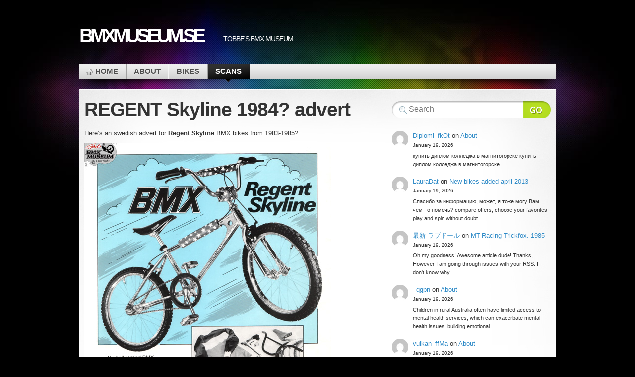

--- FILE ---
content_type: text/html; charset=UTF-8
request_url: http://www.bmxmuseum.se/?page_id=1100
body_size: 10209
content:

<!DOCTYPE html>
<html lang="en-US">

<head profile="http://gmpg.org/xfn/11">
<meta http-equiv="Content-Type" content="text/html; charset=UTF-8" />

<title>BMXmuseum.se  | REGENT Skyline 1984? advert</title>

<link rel="stylesheet" type="text/css" media="all" href="http://www.bmxmuseum.se/os/wp-content/themes/mystique/style.css" />
<link rel="pingback" href="http://www.bmxmuseum.se/os/xmlrpc.php" />
<link rel="pingback" href="http://www.bmxmuseum.se/os/xmlrpc.php" />


<meta name='robots' content='max-image-preview:large' />
<link rel="alternate" type="application/rss+xml" title="BMXmuseum.se &raquo; Feed" href="https://www.bmxmuseum.se/?feed=rss2" />
<link rel="alternate" type="application/rss+xml" title="BMXmuseum.se &raquo; Comments Feed" href="https://www.bmxmuseum.se/?feed=comments-rss2" />
<link rel="alternate" type="application/rss+xml" title="BMXmuseum.se &raquo; REGENT Skyline 1984? advert Comments Feed" href="https://www.bmxmuseum.se/?feed=rss2&#038;page_id=1100" />
<link rel="alternate" title="oEmbed (JSON)" type="application/json+oembed" href="https://www.bmxmuseum.se/index.php?rest_route=%2Foembed%2F1.0%2Fembed&#038;url=https%3A%2F%2Fwww.bmxmuseum.se%2F%3Fpage_id%3D1100" />
<link rel="alternate" title="oEmbed (XML)" type="text/xml+oembed" href="https://www.bmxmuseum.se/index.php?rest_route=%2Foembed%2F1.0%2Fembed&#038;url=https%3A%2F%2Fwww.bmxmuseum.se%2F%3Fpage_id%3D1100&#038;format=xml" />
<style id='wp-img-auto-sizes-contain-inline-css' type='text/css'>
img:is([sizes=auto i],[sizes^="auto," i]){contain-intrinsic-size:3000px 1500px}
/*# sourceURL=wp-img-auto-sizes-contain-inline-css */
</style>
<style id='wp-emoji-styles-inline-css' type='text/css'>

	img.wp-smiley, img.emoji {
		display: inline !important;
		border: none !important;
		box-shadow: none !important;
		height: 1em !important;
		width: 1em !important;
		margin: 0 0.07em !important;
		vertical-align: -0.1em !important;
		background: none !important;
		padding: 0 !important;
	}
/*# sourceURL=wp-emoji-styles-inline-css */
</style>
<style id='wp-block-library-inline-css' type='text/css'>
:root{--wp-block-synced-color:#7a00df;--wp-block-synced-color--rgb:122,0,223;--wp-bound-block-color:var(--wp-block-synced-color);--wp-editor-canvas-background:#ddd;--wp-admin-theme-color:#007cba;--wp-admin-theme-color--rgb:0,124,186;--wp-admin-theme-color-darker-10:#006ba1;--wp-admin-theme-color-darker-10--rgb:0,107,160.5;--wp-admin-theme-color-darker-20:#005a87;--wp-admin-theme-color-darker-20--rgb:0,90,135;--wp-admin-border-width-focus:2px}@media (min-resolution:192dpi){:root{--wp-admin-border-width-focus:1.5px}}.wp-element-button{cursor:pointer}:root .has-very-light-gray-background-color{background-color:#eee}:root .has-very-dark-gray-background-color{background-color:#313131}:root .has-very-light-gray-color{color:#eee}:root .has-very-dark-gray-color{color:#313131}:root .has-vivid-green-cyan-to-vivid-cyan-blue-gradient-background{background:linear-gradient(135deg,#00d084,#0693e3)}:root .has-purple-crush-gradient-background{background:linear-gradient(135deg,#34e2e4,#4721fb 50%,#ab1dfe)}:root .has-hazy-dawn-gradient-background{background:linear-gradient(135deg,#faaca8,#dad0ec)}:root .has-subdued-olive-gradient-background{background:linear-gradient(135deg,#fafae1,#67a671)}:root .has-atomic-cream-gradient-background{background:linear-gradient(135deg,#fdd79a,#004a59)}:root .has-nightshade-gradient-background{background:linear-gradient(135deg,#330968,#31cdcf)}:root .has-midnight-gradient-background{background:linear-gradient(135deg,#020381,#2874fc)}:root{--wp--preset--font-size--normal:16px;--wp--preset--font-size--huge:42px}.has-regular-font-size{font-size:1em}.has-larger-font-size{font-size:2.625em}.has-normal-font-size{font-size:var(--wp--preset--font-size--normal)}.has-huge-font-size{font-size:var(--wp--preset--font-size--huge)}.has-text-align-center{text-align:center}.has-text-align-left{text-align:left}.has-text-align-right{text-align:right}.has-fit-text{white-space:nowrap!important}#end-resizable-editor-section{display:none}.aligncenter{clear:both}.items-justified-left{justify-content:flex-start}.items-justified-center{justify-content:center}.items-justified-right{justify-content:flex-end}.items-justified-space-between{justify-content:space-between}.screen-reader-text{border:0;clip-path:inset(50%);height:1px;margin:-1px;overflow:hidden;padding:0;position:absolute;width:1px;word-wrap:normal!important}.screen-reader-text:focus{background-color:#ddd;clip-path:none;color:#444;display:block;font-size:1em;height:auto;left:5px;line-height:normal;padding:15px 23px 14px;text-decoration:none;top:5px;width:auto;z-index:100000}html :where(.has-border-color){border-style:solid}html :where([style*=border-top-color]){border-top-style:solid}html :where([style*=border-right-color]){border-right-style:solid}html :where([style*=border-bottom-color]){border-bottom-style:solid}html :where([style*=border-left-color]){border-left-style:solid}html :where([style*=border-width]){border-style:solid}html :where([style*=border-top-width]){border-top-style:solid}html :where([style*=border-right-width]){border-right-style:solid}html :where([style*=border-bottom-width]){border-bottom-style:solid}html :where([style*=border-left-width]){border-left-style:solid}html :where(img[class*=wp-image-]){height:auto;max-width:100%}:where(figure){margin:0 0 1em}html :where(.is-position-sticky){--wp-admin--admin-bar--position-offset:var(--wp-admin--admin-bar--height,0px)}@media screen and (max-width:600px){html :where(.is-position-sticky){--wp-admin--admin-bar--position-offset:0px}}

/*# sourceURL=wp-block-library-inline-css */
</style><style id='wp-block-latest-comments-inline-css' type='text/css'>
ol.wp-block-latest-comments{box-sizing:border-box;margin-left:0}:where(.wp-block-latest-comments:not([style*=line-height] .wp-block-latest-comments__comment)){line-height:1.1}:where(.wp-block-latest-comments:not([style*=line-height] .wp-block-latest-comments__comment-excerpt p)){line-height:1.8}.has-dates :where(.wp-block-latest-comments:not([style*=line-height])),.has-excerpts :where(.wp-block-latest-comments:not([style*=line-height])){line-height:1.5}.wp-block-latest-comments .wp-block-latest-comments{padding-left:0}.wp-block-latest-comments__comment{list-style:none;margin-bottom:1em}.has-avatars .wp-block-latest-comments__comment{list-style:none;min-height:2.25em}.has-avatars .wp-block-latest-comments__comment .wp-block-latest-comments__comment-excerpt,.has-avatars .wp-block-latest-comments__comment .wp-block-latest-comments__comment-meta{margin-left:3.25em}.wp-block-latest-comments__comment-excerpt p{font-size:.875em;margin:.36em 0 1.4em}.wp-block-latest-comments__comment-date{display:block;font-size:.75em}.wp-block-latest-comments .avatar,.wp-block-latest-comments__comment-avatar{border-radius:1.5em;display:block;float:left;height:2.5em;margin-right:.75em;width:2.5em}.wp-block-latest-comments[class*=-font-size] a,.wp-block-latest-comments[style*=font-size] a{font-size:inherit}
/*# sourceURL=http://www.bmxmuseum.se/os/wp-includes/blocks/latest-comments/style.min.css */
</style>
<style id='wp-block-loginout-inline-css' type='text/css'>
.wp-block-loginout{box-sizing:border-box}
/*# sourceURL=http://www.bmxmuseum.se/os/wp-includes/blocks/loginout/style.min.css */
</style>
<style id='global-styles-inline-css' type='text/css'>
:root{--wp--preset--aspect-ratio--square: 1;--wp--preset--aspect-ratio--4-3: 4/3;--wp--preset--aspect-ratio--3-4: 3/4;--wp--preset--aspect-ratio--3-2: 3/2;--wp--preset--aspect-ratio--2-3: 2/3;--wp--preset--aspect-ratio--16-9: 16/9;--wp--preset--aspect-ratio--9-16: 9/16;--wp--preset--color--black: #000000;--wp--preset--color--cyan-bluish-gray: #abb8c3;--wp--preset--color--white: #ffffff;--wp--preset--color--pale-pink: #f78da7;--wp--preset--color--vivid-red: #cf2e2e;--wp--preset--color--luminous-vivid-orange: #ff6900;--wp--preset--color--luminous-vivid-amber: #fcb900;--wp--preset--color--light-green-cyan: #7bdcb5;--wp--preset--color--vivid-green-cyan: #00d084;--wp--preset--color--pale-cyan-blue: #8ed1fc;--wp--preset--color--vivid-cyan-blue: #0693e3;--wp--preset--color--vivid-purple: #9b51e0;--wp--preset--gradient--vivid-cyan-blue-to-vivid-purple: linear-gradient(135deg,rgb(6,147,227) 0%,rgb(155,81,224) 100%);--wp--preset--gradient--light-green-cyan-to-vivid-green-cyan: linear-gradient(135deg,rgb(122,220,180) 0%,rgb(0,208,130) 100%);--wp--preset--gradient--luminous-vivid-amber-to-luminous-vivid-orange: linear-gradient(135deg,rgb(252,185,0) 0%,rgb(255,105,0) 100%);--wp--preset--gradient--luminous-vivid-orange-to-vivid-red: linear-gradient(135deg,rgb(255,105,0) 0%,rgb(207,46,46) 100%);--wp--preset--gradient--very-light-gray-to-cyan-bluish-gray: linear-gradient(135deg,rgb(238,238,238) 0%,rgb(169,184,195) 100%);--wp--preset--gradient--cool-to-warm-spectrum: linear-gradient(135deg,rgb(74,234,220) 0%,rgb(151,120,209) 20%,rgb(207,42,186) 40%,rgb(238,44,130) 60%,rgb(251,105,98) 80%,rgb(254,248,76) 100%);--wp--preset--gradient--blush-light-purple: linear-gradient(135deg,rgb(255,206,236) 0%,rgb(152,150,240) 100%);--wp--preset--gradient--blush-bordeaux: linear-gradient(135deg,rgb(254,205,165) 0%,rgb(254,45,45) 50%,rgb(107,0,62) 100%);--wp--preset--gradient--luminous-dusk: linear-gradient(135deg,rgb(255,203,112) 0%,rgb(199,81,192) 50%,rgb(65,88,208) 100%);--wp--preset--gradient--pale-ocean: linear-gradient(135deg,rgb(255,245,203) 0%,rgb(182,227,212) 50%,rgb(51,167,181) 100%);--wp--preset--gradient--electric-grass: linear-gradient(135deg,rgb(202,248,128) 0%,rgb(113,206,126) 100%);--wp--preset--gradient--midnight: linear-gradient(135deg,rgb(2,3,129) 0%,rgb(40,116,252) 100%);--wp--preset--font-size--small: 13px;--wp--preset--font-size--medium: 20px;--wp--preset--font-size--large: 36px;--wp--preset--font-size--x-large: 42px;--wp--preset--spacing--20: 0.44rem;--wp--preset--spacing--30: 0.67rem;--wp--preset--spacing--40: 1rem;--wp--preset--spacing--50: 1.5rem;--wp--preset--spacing--60: 2.25rem;--wp--preset--spacing--70: 3.38rem;--wp--preset--spacing--80: 5.06rem;--wp--preset--shadow--natural: 6px 6px 9px rgba(0, 0, 0, 0.2);--wp--preset--shadow--deep: 12px 12px 50px rgba(0, 0, 0, 0.4);--wp--preset--shadow--sharp: 6px 6px 0px rgba(0, 0, 0, 0.2);--wp--preset--shadow--outlined: 6px 6px 0px -3px rgb(255, 255, 255), 6px 6px rgb(0, 0, 0);--wp--preset--shadow--crisp: 6px 6px 0px rgb(0, 0, 0);}:where(.is-layout-flex){gap: 0.5em;}:where(.is-layout-grid){gap: 0.5em;}body .is-layout-flex{display: flex;}.is-layout-flex{flex-wrap: wrap;align-items: center;}.is-layout-flex > :is(*, div){margin: 0;}body .is-layout-grid{display: grid;}.is-layout-grid > :is(*, div){margin: 0;}:where(.wp-block-columns.is-layout-flex){gap: 2em;}:where(.wp-block-columns.is-layout-grid){gap: 2em;}:where(.wp-block-post-template.is-layout-flex){gap: 1.25em;}:where(.wp-block-post-template.is-layout-grid){gap: 1.25em;}.has-black-color{color: var(--wp--preset--color--black) !important;}.has-cyan-bluish-gray-color{color: var(--wp--preset--color--cyan-bluish-gray) !important;}.has-white-color{color: var(--wp--preset--color--white) !important;}.has-pale-pink-color{color: var(--wp--preset--color--pale-pink) !important;}.has-vivid-red-color{color: var(--wp--preset--color--vivid-red) !important;}.has-luminous-vivid-orange-color{color: var(--wp--preset--color--luminous-vivid-orange) !important;}.has-luminous-vivid-amber-color{color: var(--wp--preset--color--luminous-vivid-amber) !important;}.has-light-green-cyan-color{color: var(--wp--preset--color--light-green-cyan) !important;}.has-vivid-green-cyan-color{color: var(--wp--preset--color--vivid-green-cyan) !important;}.has-pale-cyan-blue-color{color: var(--wp--preset--color--pale-cyan-blue) !important;}.has-vivid-cyan-blue-color{color: var(--wp--preset--color--vivid-cyan-blue) !important;}.has-vivid-purple-color{color: var(--wp--preset--color--vivid-purple) !important;}.has-black-background-color{background-color: var(--wp--preset--color--black) !important;}.has-cyan-bluish-gray-background-color{background-color: var(--wp--preset--color--cyan-bluish-gray) !important;}.has-white-background-color{background-color: var(--wp--preset--color--white) !important;}.has-pale-pink-background-color{background-color: var(--wp--preset--color--pale-pink) !important;}.has-vivid-red-background-color{background-color: var(--wp--preset--color--vivid-red) !important;}.has-luminous-vivid-orange-background-color{background-color: var(--wp--preset--color--luminous-vivid-orange) !important;}.has-luminous-vivid-amber-background-color{background-color: var(--wp--preset--color--luminous-vivid-amber) !important;}.has-light-green-cyan-background-color{background-color: var(--wp--preset--color--light-green-cyan) !important;}.has-vivid-green-cyan-background-color{background-color: var(--wp--preset--color--vivid-green-cyan) !important;}.has-pale-cyan-blue-background-color{background-color: var(--wp--preset--color--pale-cyan-blue) !important;}.has-vivid-cyan-blue-background-color{background-color: var(--wp--preset--color--vivid-cyan-blue) !important;}.has-vivid-purple-background-color{background-color: var(--wp--preset--color--vivid-purple) !important;}.has-black-border-color{border-color: var(--wp--preset--color--black) !important;}.has-cyan-bluish-gray-border-color{border-color: var(--wp--preset--color--cyan-bluish-gray) !important;}.has-white-border-color{border-color: var(--wp--preset--color--white) !important;}.has-pale-pink-border-color{border-color: var(--wp--preset--color--pale-pink) !important;}.has-vivid-red-border-color{border-color: var(--wp--preset--color--vivid-red) !important;}.has-luminous-vivid-orange-border-color{border-color: var(--wp--preset--color--luminous-vivid-orange) !important;}.has-luminous-vivid-amber-border-color{border-color: var(--wp--preset--color--luminous-vivid-amber) !important;}.has-light-green-cyan-border-color{border-color: var(--wp--preset--color--light-green-cyan) !important;}.has-vivid-green-cyan-border-color{border-color: var(--wp--preset--color--vivid-green-cyan) !important;}.has-pale-cyan-blue-border-color{border-color: var(--wp--preset--color--pale-cyan-blue) !important;}.has-vivid-cyan-blue-border-color{border-color: var(--wp--preset--color--vivid-cyan-blue) !important;}.has-vivid-purple-border-color{border-color: var(--wp--preset--color--vivid-purple) !important;}.has-vivid-cyan-blue-to-vivid-purple-gradient-background{background: var(--wp--preset--gradient--vivid-cyan-blue-to-vivid-purple) !important;}.has-light-green-cyan-to-vivid-green-cyan-gradient-background{background: var(--wp--preset--gradient--light-green-cyan-to-vivid-green-cyan) !important;}.has-luminous-vivid-amber-to-luminous-vivid-orange-gradient-background{background: var(--wp--preset--gradient--luminous-vivid-amber-to-luminous-vivid-orange) !important;}.has-luminous-vivid-orange-to-vivid-red-gradient-background{background: var(--wp--preset--gradient--luminous-vivid-orange-to-vivid-red) !important;}.has-very-light-gray-to-cyan-bluish-gray-gradient-background{background: var(--wp--preset--gradient--very-light-gray-to-cyan-bluish-gray) !important;}.has-cool-to-warm-spectrum-gradient-background{background: var(--wp--preset--gradient--cool-to-warm-spectrum) !important;}.has-blush-light-purple-gradient-background{background: var(--wp--preset--gradient--blush-light-purple) !important;}.has-blush-bordeaux-gradient-background{background: var(--wp--preset--gradient--blush-bordeaux) !important;}.has-luminous-dusk-gradient-background{background: var(--wp--preset--gradient--luminous-dusk) !important;}.has-pale-ocean-gradient-background{background: var(--wp--preset--gradient--pale-ocean) !important;}.has-electric-grass-gradient-background{background: var(--wp--preset--gradient--electric-grass) !important;}.has-midnight-gradient-background{background: var(--wp--preset--gradient--midnight) !important;}.has-small-font-size{font-size: var(--wp--preset--font-size--small) !important;}.has-medium-font-size{font-size: var(--wp--preset--font-size--medium) !important;}.has-large-font-size{font-size: var(--wp--preset--font-size--large) !important;}.has-x-large-font-size{font-size: var(--wp--preset--font-size--x-large) !important;}
/*# sourceURL=global-styles-inline-css */
</style>

<style id='classic-theme-styles-inline-css' type='text/css'>
/*! This file is auto-generated */
.wp-block-button__link{color:#fff;background-color:#32373c;border-radius:9999px;box-shadow:none;text-decoration:none;padding:calc(.667em + 2px) calc(1.333em + 2px);font-size:1.125em}.wp-block-file__button{background:#32373c;color:#fff;text-decoration:none}
/*# sourceURL=/wp-includes/css/classic-themes.min.css */
</style>
<link rel="https://api.w.org/" href="https://www.bmxmuseum.se/index.php?rest_route=/" /><link rel="alternate" title="JSON" type="application/json" href="https://www.bmxmuseum.se/index.php?rest_route=/wp/v2/pages/1100" /><link rel="EditURI" type="application/rsd+xml" title="RSD" href="https://www.bmxmuseum.se/os/xmlrpc.php?rsd" />
<meta name="generator" content="WordPress 6.9" />
<link rel="canonical" href="https://www.bmxmuseum.se/?page_id=1100" />
<link rel='shortlink' href='https://www.bmxmuseum.se/?p=1100' />

</head>
<body class="wp-singular page-template-default page page-id-1100 page-child parent-pageid-910 wp-theme-mystique col-2-right fixed page-regent-skyline-1984-advert author-admin browser-chrome">

 
 <!-- page -->
 <div id="page">

    <div id="page-ext">

    <!-- header -->
    <div id="header">
      <div class="page-content">
        <div id="site-title" class="clear-block">
          <div id="logo"><a href="https://www.bmxmuseum.se">BMXmuseum.se</a></div>          <div class="headline">Tobbe&#039;s BMX museum</div>        </div>
      </div>

      <div class="shadow-left page-content">
        <div class="shadow-right nav nav-main">
          <div class="menu-menu-pages-container"><ul id="menu-menu-pages" class="menu fadeThis clear-block"><li class="home "><a href="https://www.bmxmuseum.se/" title="Home Page">Home<span class="p"></span></a></li><li class="page-sample-page"><a href="https://www.bmxmuseum.se/?page_id=2">About<span class="p"></span></a></li><li class="page-bikes"><a href="https://www.bmxmuseum.se/?page_id=10">Bikes<span class="p"></span></a><ul class='children'><li class="page-yamaha-byz-401-1982"><a href="https://www.bmxmuseum.se/?page_id=1373">Yamaha BYZ 401 1982<span class="p"></span></a></li><li class="page-yamaha-byz-501-1981"><a href="https://www.bmxmuseum.se/?page_id=104">Yamaha BYZ 501. 1982<span class="p"></span></a></li><li class="page-centurion-spider-1-1982-1"><a href="https://www.bmxmuseum.se/?page_id=1286">Centurion Spider-1 1982 (#1)<span class="p"></span></a></li><li class="page-centurion-spider-1-1982"><a href="https://www.bmxmuseum.se/?page_id=1238">Centurion Spider-1 1982 (#2)<span class="p"></span></a></li><li class="page-kuwahara-laserlite-1982"><a href="https://www.bmxmuseum.se/?page_id=1942">Kuwahara LaserLite 1982<span class="p"></span></a></li><li class="page-kuwahara-e-t-coaster-1982"><a href="https://www.bmxmuseum.se/?page_id=148">Kuwahara E.T. Coaster. 1982<span class="p"></span></a></li><li class="page-kuwahara-e-t-original-1982-2"><a href="https://www.bmxmuseum.se/?page_id=143">Kuwahara E.T. Original. 1983<span class="p"></span></a></li><li class="page-kuwahara-e-t-original-gold-1982"><a href="https://www.bmxmuseum.se/?page_id=1522">Kuwahara E.T. Original &#8220;gold&#8221; 1983<span class="p"></span></a></li><li class="page-haro-freestyler-1st-generation-1983"><a href="https://www.bmxmuseum.se/?page_id=89">Haro Freestyler 1&#8217;st gen. 1983<span class="p"></span></a></li><li class="page-kuwahara-laserlite-1983"><a href="https://www.bmxmuseum.se/?page_id=115">Kuwahara LaserLite. 1983<span class="p"></span></a></li><li class="page-kuwahara-e-t-original-1982"><a href="https://www.bmxmuseum.se/?page_id=14">Kuwahara Nova 1983 &#8211; Blue<span class="p"></span></a></li><li class="page-kuwahara-nova-1983-black"><a href="https://www.bmxmuseum.se/?page_id=1813">Kuwahara Nova 1983 &#8211; Black<span class="p"></span></a></li><li class="page-tioga-rhino-1984"><a href="https://www.bmxmuseum.se/?page_id=1850">Tioga Rhino 1984<span class="p"></span></a></li><li class="page-kuwahara-exhibitionist-1984"><a href="https://www.bmxmuseum.se/?page_id=1668">Kuwahara Exhibitionist. 1984<span class="p"></span></a></li><li class="page-hutch-trickstar-1984"><a href="https://www.bmxmuseum.se/?page_id=1468">Hutch TrickStar 1984<span class="p"></span></a></li><li class="page-redline-pl-20-1984"><a href="https://www.bmxmuseum.se/?page_id=1325">Redline PL-20 1984<span class="p"></span></a></li><li class="page-mongoose-grand-prix-1984"><a href="https://www.bmxmuseum.se/?page_id=1290">Mongoose Grand Prix 1984<span class="p"></span></a></li><li class="page-hodaka"><a href="https://www.bmxmuseum.se/?page_id=203">Hodaka Golden Goose. 1984<span class="p"></span></a></li><li class="page-gt-mach-one-1985"><a href="https://www.bmxmuseum.se/?page_id=1890">GT Mach One. 1985<span class="p"></span></a></li><li class="page-mt-racing-trickfox-1985"><a href="https://www.bmxmuseum.se/?page_id=120">MT-Racing Trickfox. 1985<span class="p"></span></a></li><li class="page-powerlite-p-51-1992"><a href="https://www.bmxmuseum.se/?page_id=62">Haro Group1 RS3. 1986<span class="p"></span></a></li><li class="page-haro-team-sport-1987"><a href="https://www.bmxmuseum.se/?page_id=133">Haro Team Sport. 1987<span class="p"></span></a></li><li class="page-kuwahara-magician-ex-1987"><a href="https://www.bmxmuseum.se/?page_id=1422">Kuwahara Magician EX 1987<span class="p"></span></a></li><li class="page-jaggazaki-24-cruiser-1987"><a href="https://www.bmxmuseum.se/?page_id=173">Jaggazaki 24&#8243; cruiser. 1987<span class="p"></span></a></li><li class="page-dyno-slammer-1990"><a href="https://www.bmxmuseum.se/?page_id=12">Dyno Slammer Team. 1990<span class="p"></span></a></li><li class="page-ecm-bulldozer-1991"><a href="https://www.bmxmuseum.se/?page_id=183">ECM Bulldozer. 1991<span class="p"></span></a></li><li class="page-sm-dirt-bike-1992"><a href="https://www.bmxmuseum.se/?page_id=1981">S&#038;M Dirt Bike 1992<span class="p"></span></a></li><li class="page-powerlite-p-51-1992-2"><a href="https://www.bmxmuseum.se/?page_id=157">Powerlite P-51. 1992<span class="p"></span></a></li></ul></li><li class="page-scans current-menu-ancestor current-menu-parent"><a href="https://www.bmxmuseum.se/?page_id=910">Scans<span class="p"></span></a><ul class='children'><li class="page-yamaha-byz-catalog-1982"><a href="https://www.bmxmuseum.se/?page_id=1561">Yamaha BYZ catalog 1982?<span class="p"></span></a></li><li class="page-kuwahara-dutch-1983-catalog"><a href="https://www.bmxmuseum.se/?page_id=1078">KUWAHARA Dutch 1983 catalog<span class="p"></span></a></li><li class="page-schauff-advert-1983"><a href="https://www.bmxmuseum.se/?page_id=1569">Schauff advert 1983?<span class="p"></span></a></li><li class="page-tan-ab-kuwahara-1984-catalog"><a href="https://www.bmxmuseum.se/?page_id=1062">TAN AB &#8211; KUWAHARA 1984 catalog<span class="p"></span></a></li><li class="page-teknik-for-alla-10-1984"><a href="https://www.bmxmuseum.se/?page_id=2028">Teknik För Alla #10 1984<span class="p"></span></a></li><li class="page-mt-racing-1984-catalog"><a href="https://www.bmxmuseum.se/?page_id=914">MT-Racing 1984 catalog<span class="p"></span></a></li><li class="page-mt-racing-the-fox-advert-1984"><a href="https://www.bmxmuseum.se/?page_id=1558">MT-Racing THE FOX advert 1984?<span class="p"></span></a></li><li class="page-teknik-for-alla-4-1985"><a href="https://www.bmxmuseum.se/?page_id=2032">Teknik För Alla. #4 1985<span class="p"></span></a></li><li class="page-crescent-cmx-1984-catalog"><a href="https://www.bmxmuseum.se/?page_id=993">CRESCENT CMX 1984? catalog<span class="p"></span></a></li><li class="page-regent-skyline-1984-advert current-menu-item"><a href="https://www.bmxmuseum.se/?page_id=1100" aria-current="page">REGENT Skyline 1984? advert<span class="p"></span></a></li><li class="page-vartex-1984-advert"><a href="https://www.bmxmuseum.se/?page_id=1103">VARTEX 1984? advert<span class="p"></span></a></li><li class="page-puch-1984-advert"><a href="https://www.bmxmuseum.se/?page_id=1087">PUCH 1984? advert<span class="p"></span></a></li><li class="page-puch-1984-catalog"><a href="https://www.bmxmuseum.se/?page_id=1090">PUCH 1984? catalog<span class="p"></span></a></li><li class="page-jaggazaki-catalog-1985"><a href="https://www.bmxmuseum.se/?page_id=1573">Jaggazaki catalog 1985<span class="p"></span></a></li><li class="page-tws-catalogs-and-price-list-1985"><a href="https://www.bmxmuseum.se/?page_id=1582">TWS catalogs and price list 1985<span class="p"></span></a></li><li class="page-dyno-1986-catalog"><a href="https://www.bmxmuseum.se/?page_id=1015">DYNO 1986 catalog<span class="p"></span></a></li><li class="page-gt-1986-catalog"><a href="https://www.bmxmuseum.se/?page_id=1044">GT 1986 catalog<span class="p"></span></a></li><li class="page-mt-racing-trickfox-advert-1986"><a href="https://www.bmxmuseum.se/?page_id=983">MT-Racing Trickfox 1986 advert<span class="p"></span></a></li><li class="page-bullseye-advert"><a href="https://www.bmxmuseum.se/?page_id=1203">BULLSEYE advert<span class="p"></span></a></li><li class="page-kuwahara-sweden1988-advert"><a href="https://www.bmxmuseum.se/?page_id=1084">KUWAHARA Sweden 1988 advert<span class="p"></span></a></li><li class="page-dyno-1989-catalog"><a href="https://www.bmxmuseum.se/?page_id=1003">DYNO 1989 catalog<span class="p"></span></a></li><li class="page-gt-1989-catalog"><a href="https://www.bmxmuseum.se/?page_id=1026">GT 1989 catalog<span class="p"></span></a></li><li class="page-robinson-1989-catalog"><a href="https://www.bmxmuseum.se/?page_id=1115">ROBINSON 1989 catalog<span class="p"></span></a></li><li class="page-gtdyno-1992-catalogue"><a href="https://www.bmxmuseum.se/?page_id=941">GT/DYNO 1992 catalog<span class="p"></span></a></li><li class="page-haro-1992-catalog"><a href="https://www.bmxmuseum.se/?page_id=1126">HARO 1992 catalog<span class="p"></span></a></li><li class="page-redline-1992-catalog"><a href="https://www.bmxmuseum.se/?page_id=1140">REDLINE 1992 catalog<span class="p"></span></a></li><li class="page-haro-1994-catalog"><a href="https://www.bmxmuseum.se/?page_id=1150">HARO 1994 catalog<span class="p"></span></a></li><li class="page-gtdyno-1995-catalog"><a href="https://www.bmxmuseum.se/?page_id=1177">GT/DYNO 1995 catalog<span class="p"></span></a></li><li class="page-standard-byke-co-1995-catalog"><a href="https://www.bmxmuseum.se/?page_id=1211">Standard Byke Co 1995 catalog<span class="p"></span></a></li><li class="page-khe-1995-catalog"><a href="https://www.bmxmuseum.se/?page_id=1218">KHE 1995? catalog<span class="p"></span></a></li><li class="page-khe-1996-catalog"><a href="https://www.bmxmuseum.se/?page_id=1224">KHE 1996? catalog<span class="p"></span></a></li></ul></li></ul></div>        </div>
      </div>

    </div>
    <!-- /header -->

    <!-- main -->
    <div id="main" class="page-content">
      <div id="main-ext" class="clear-block">

  <!-- main content: primary + sidebar(s) -->
  <div id="mask-3" class="clear-block">
    <div id="mask-2">
      <div id="mask-1">

        <!-- primary content -->
        <div id="primary-content">

          
          
          
          <!-- post -->
          <div id="post-1100" class="primary post-1100 page type-page status-publish hentry count-1 odd author-admin first">

                        <h1 class="title">REGENT Skyline 1984? advert</h1>
            
            <div class="clear-block">
              <p>Here’s an swedish advert for <strong>Regent Skyline</strong> BMX bikes from 1983-1985?</p>
<p><img fetchpriority="high" decoding="async" src="https://www.bmxmuseum.se/os/wp-content/uploads/2012/02/regent.jpg" alt="" title="Regent Skyline" width="497" height="650" class="alignnone size-full wp-image-1101" srcset="https://www.bmxmuseum.se/os/wp-content/uploads/2012/02/regent.jpg 497w, https://www.bmxmuseum.se/os/wp-content/uploads/2012/02/regent-229x300.jpg 229w, https://www.bmxmuseum.se/os/wp-content/uploads/2012/02/regent-114x150.jpg 114w" sizes="(max-width: 497px) 100vw, 497px" /></p>
            </div>

            
            <div class="controls">  </div>

          </div>
          <!-- /post -->

          

          


	<div id="respond" class="comment-respond">
		<h3 id="reply-title" class="comment-reply-title">Leave a Reply <small><a rel="nofollow" id="cancel-comment-reply-link" href="/?page_id=1100#respond" style="display:none;">Cancel reply</a></small></h3><form action="http://www.bmxmuseum.se/os/wp-comments-post.php" method="post" id="commentform" class="comment-form"><p class="comment-notes"><span id="email-notes">Your email address will not be published.</span> <span class="required-field-message">Required fields are marked <span class="required">*</span></span></p><p class="comment-form-comment"><label for="comment">Comment <span class="required">*</span></label> <textarea id="comment" name="comment" cols="45" rows="8" maxlength="65525" required="required"></textarea></p><p class="comment-form-author"><label for="author">Name <span class="required">*</span></label> <input id="author" name="author" type="text" value="" size="30" maxlength="245" autocomplete="name" required="required" /></p>
<p class="comment-form-email"><label for="email">Email <span class="required">*</span></label> <input id="email" name="email" type="text" value="" size="30" maxlength="100" aria-describedby="email-notes" autocomplete="email" required="required" /></p>
<p class="comment-form-url"><label for="url">Website</label> <input id="url" name="url" type="text" value="" size="30" maxlength="200" autocomplete="url" /></p>
<p class="form-submit"><input name="submit" type="submit" id="submit" class="submit" value="Post Comment" /> <input type='hidden' name='comment_post_ID' value='1100' id='comment_post_ID' />
<input type='hidden' name='comment_parent' id='comment_parent' value='0' />
</p><p style="display: none;"><input type="hidden" id="akismet_comment_nonce" name="akismet_comment_nonce" value="0ec85452e5" /></p><p style="display: none !important;" class="akismet-fields-container" data-prefix="ak_"><label>&#916;<textarea name="ak_hp_textarea" cols="45" rows="8" maxlength="100"></textarea></label><input type="hidden" id="ak_js_1" name="ak_js" value="102"/><script>document.getElementById( "ak_js_1" ).setAttribute( "value", ( new Date() ).getTime() );</script></p></form>	</div><!-- #respond -->
	
          

        </div>
        <!-- /primary content -->

        
  <!-- 1st sidebar -->
  <div id="sidebar">

    <ul class="blocks">

      <li class="block"><div class="block-content block-widget_search clear-block" id="instance-search-2">
<!-- search form -->
<div class="search-form">
  <form method="get" class="search-form clear-block" name="search-form" id="search-form" action="https://www.bmxmuseum.se/">
    <a href="#" class="submit" onclick="document.getElementById('search-form').submit();">Search Website</a>
    <fieldset>
      <input type="text" name="s" alt="Search Website" class="text alignleft" value="" placeholder="Search" />
      <input type="hidden" value="submit" />
    </fieldset>
  </form>
</div>
<!-- /search form --></div></li><li class="block"><div class="block-content block-widget_block widget_recent_comments clear-block" id="instance-block-2"><ol class="has-avatars has-dates has-excerpts wp-block-latest-comments"><li class="wp-block-latest-comments__comment"><img alt='' src='https://secure.gravatar.com/avatar/35fe8458874994fd5c2b14c404d46014e0041b4566a05998898be30fa1b9a210?s=48&#038;d=mm&#038;r=g' srcset='https://secure.gravatar.com/avatar/35fe8458874994fd5c2b14c404d46014e0041b4566a05998898be30fa1b9a210?s=96&#038;d=mm&#038;r=g 2x' class='avatar avatar-48 photo wp-block-latest-comments__comment-avatar' height='48' width='48' /><article><footer class="wp-block-latest-comments__comment-meta"><a class="wp-block-latest-comments__comment-author" href="http://r-diploma30.ru">Diplomi_fkOt</a> on <a class="wp-block-latest-comments__comment-link" href="https://www.bmxmuseum.se/?page_id=2#comment-464561">About</a><time datetime="2026-01-19T22:15:01+02:00" class="wp-block-latest-comments__comment-date">January 19, 2026</time></footer><div class="wp-block-latest-comments__comment-excerpt"><p>купить диплом колледжа в магнитогорске купить диплом колледжа в магнитогорске .</p>
</div></article></li><li class="wp-block-latest-comments__comment"><img alt='' src='https://secure.gravatar.com/avatar/b0897ab14892c6017881c46e02e3adfda3b4a21a2229f87b75d8eec21232a3da?s=48&#038;d=mm&#038;r=g' srcset='https://secure.gravatar.com/avatar/b0897ab14892c6017881c46e02e3adfda3b4a21a2229f87b75d8eec21232a3da?s=96&#038;d=mm&#038;r=g 2x' class='avatar avatar-48 photo wp-block-latest-comments__comment-avatar' height='48' width='48' /><article><footer class="wp-block-latest-comments__comment-meta"><a class="wp-block-latest-comments__comment-author" href="https://play-bigcasino.com/signin/">LauraDat</a> on <a class="wp-block-latest-comments__comment-link" href="https://www.bmxmuseum.se/?p=1761#comment-464559">New bikes added april 2013</a><time datetime="2026-01-19T21:43:49+02:00" class="wp-block-latest-comments__comment-date">January 19, 2026</time></footer><div class="wp-block-latest-comments__comment-excerpt"><p>Спасибо за информацию, может, я тоже могу Вам чем-то помочь? compare offers, choose your favorites play and spin without doubt&hellip;</p>
</div></article></li><li class="wp-block-latest-comments__comment"><img alt='' src='https://secure.gravatar.com/avatar/a1f7c6ecbdbb1a2f1222b591e4c2006ed05d499a7070dde873cff106576f5dbe?s=48&#038;d=mm&#038;r=g' srcset='https://secure.gravatar.com/avatar/a1f7c6ecbdbb1a2f1222b591e4c2006ed05d499a7070dde873cff106576f5dbe?s=96&#038;d=mm&#038;r=g 2x' class='avatar avatar-48 photo wp-block-latest-comments__comment-avatar' height='48' width='48' /><article><footer class="wp-block-latest-comments__comment-meta"><a class="wp-block-latest-comments__comment-author" href="https://www.kireidoll.com/brand-fanreal.html">最新 ラブドール</a> on <a class="wp-block-latest-comments__comment-link" href="https://www.bmxmuseum.se/?page_id=120#comment-464558">MT-Racing Trickfox. 1985</a><time datetime="2026-01-19T21:41:50+02:00" class="wp-block-latest-comments__comment-date">January 19, 2026</time></footer><div class="wp-block-latest-comments__comment-excerpt"><p>Oh my goodness! Awesome article dude! Thanks, However I am going through issues with your RSS. I don't know why&hellip;</p>
</div></article></li><li class="wp-block-latest-comments__comment"><img alt='' src='https://secure.gravatar.com/avatar/eaa82a3b08ff15e1899ed4e017bd4a884e17821f686e8df75f9582fca88e3455?s=48&#038;d=mm&#038;r=g' srcset='https://secure.gravatar.com/avatar/eaa82a3b08ff15e1899ed4e017bd4a884e17821f686e8df75f9582fca88e3455?s=96&#038;d=mm&#038;r=g 2x' class='avatar avatar-48 photo wp-block-latest-comments__comment-avatar' height='48' width='48' /><article><footer class="wp-block-latest-comments__comment-meta"><a class="wp-block-latest-comments__comment-author" href="https://makeadifferencewa.com/">_qgpn</a> on <a class="wp-block-latest-comments__comment-link" href="https://www.bmxmuseum.se/?page_id=2#comment-464553">About</a><time datetime="2026-01-19T20:33:25+02:00" class="wp-block-latest-comments__comment-date">January 19, 2026</time></footer><div class="wp-block-latest-comments__comment-excerpt"><p>Children in rural Australia often have limited access to mental health services, which can exacerbate mental health issues. building emotional&hellip;</p>
</div></article></li><li class="wp-block-latest-comments__comment"><img alt='' src='https://secure.gravatar.com/avatar/955b87ca90d301885acc8c01152c7c4265eeec7cfd3ae1d5211eb394fade63ee?s=48&#038;d=mm&#038;r=g' srcset='https://secure.gravatar.com/avatar/955b87ca90d301885acc8c01152c7c4265eeec7cfd3ae1d5211eb394fade63ee?s=96&#038;d=mm&#038;r=g 2x' class='avatar avatar-48 photo wp-block-latest-comments__comment-avatar' height='48' width='48' /><article><footer class="wp-block-latest-comments__comment-meta"><a class="wp-block-latest-comments__comment-author" href="https://vulkanpoland.com">vulkan_ffMa</a> on <a class="wp-block-latest-comments__comment-link" href="https://www.bmxmuseum.se/?page_id=2#comment-464550">About</a><time datetime="2026-01-19T20:17:44+02:00" class="wp-block-latest-comments__comment-date">January 19, 2026</time></footer><div class="wp-block-latest-comments__comment-excerpt"><p>jest to atrakcyjna strona internetowa dla milosnikow gier kasynowych. Gracze moga korzystac z roznorodnych opcji gier, od klasykow po nowe&hellip;</p>
</div></article></li></ol></div></li><li class="block"><div class="block-content block-widget_block clear-block" id="instance-block-3"><div class="logged-out wp-block-loginout"><a href="https://www.bmxmuseum.se/os/wp-login.php?redirect_to=http%3A%2F%2Fwww.bmxmuseum.se%2F%3Fpage_id%3D1100">Log in</a></div></div></li>    </ul>

  </div>
  <!-- /1st sidebar -->
      </div>
    </div>
  </div>
  <!-- /main content -->


   </div>
 </div>
 <!-- /main -->

 
 <!-- footer -->
 <div class="shadow-left page-content">
   <div class="shadow-right">

     <div id="footer">

       <div id="copyright">

         <a href="https://www.bmxmuseum.se/" title="BMXmuseum.se" rel="home"><strong>BMXmuseum.se</strong></a>

         &copy; 2012 |

         Powered by <a href="http://wordpress.org/">WordPress</a> and Mystique theme by <a href="http://digitalnature.eu/themes/mystique/">digitalnature</a>
         <br />

         17 queries in 0.03 seconds
         (4.21M)                 

       </div>

     </div>

   </div>
 </div>
 <!-- /footer -->

 <a class="go-top" href="#page">Go to Top</a>

 </div>
 <!-- /page-ext -->

 </div>
 <!-- page -->

 <!-- 17 queries in 0.03 seconds -->
 <script type="text/javascript" src="http://www.bmxmuseum.se/os/wp-includes/js/comment-reply.min.js?ver=6.9" id="comment-reply-js" async="async" data-wp-strategy="async" fetchpriority="low"></script>
<script defer type="text/javascript" src="http://www.bmxmuseum.se/os/wp-content/plugins/akismet/_inc/akismet-frontend.js?ver=1767651566" id="akismet-frontend-js"></script>
<script id="wp-emoji-settings" type="application/json">
{"baseUrl":"https://s.w.org/images/core/emoji/17.0.2/72x72/","ext":".png","svgUrl":"https://s.w.org/images/core/emoji/17.0.2/svg/","svgExt":".svg","source":{"concatemoji":"http://www.bmxmuseum.se/os/wp-includes/js/wp-emoji-release.min.js?ver=6.9"}}
</script>
<script type="module">
/* <![CDATA[ */
/*! This file is auto-generated */
const a=JSON.parse(document.getElementById("wp-emoji-settings").textContent),o=(window._wpemojiSettings=a,"wpEmojiSettingsSupports"),s=["flag","emoji"];function i(e){try{var t={supportTests:e,timestamp:(new Date).valueOf()};sessionStorage.setItem(o,JSON.stringify(t))}catch(e){}}function c(e,t,n){e.clearRect(0,0,e.canvas.width,e.canvas.height),e.fillText(t,0,0);t=new Uint32Array(e.getImageData(0,0,e.canvas.width,e.canvas.height).data);e.clearRect(0,0,e.canvas.width,e.canvas.height),e.fillText(n,0,0);const a=new Uint32Array(e.getImageData(0,0,e.canvas.width,e.canvas.height).data);return t.every((e,t)=>e===a[t])}function p(e,t){e.clearRect(0,0,e.canvas.width,e.canvas.height),e.fillText(t,0,0);var n=e.getImageData(16,16,1,1);for(let e=0;e<n.data.length;e++)if(0!==n.data[e])return!1;return!0}function u(e,t,n,a){switch(t){case"flag":return n(e,"\ud83c\udff3\ufe0f\u200d\u26a7\ufe0f","\ud83c\udff3\ufe0f\u200b\u26a7\ufe0f")?!1:!n(e,"\ud83c\udde8\ud83c\uddf6","\ud83c\udde8\u200b\ud83c\uddf6")&&!n(e,"\ud83c\udff4\udb40\udc67\udb40\udc62\udb40\udc65\udb40\udc6e\udb40\udc67\udb40\udc7f","\ud83c\udff4\u200b\udb40\udc67\u200b\udb40\udc62\u200b\udb40\udc65\u200b\udb40\udc6e\u200b\udb40\udc67\u200b\udb40\udc7f");case"emoji":return!a(e,"\ud83e\u1fac8")}return!1}function f(e,t,n,a){let r;const o=(r="undefined"!=typeof WorkerGlobalScope&&self instanceof WorkerGlobalScope?new OffscreenCanvas(300,150):document.createElement("canvas")).getContext("2d",{willReadFrequently:!0}),s=(o.textBaseline="top",o.font="600 32px Arial",{});return e.forEach(e=>{s[e]=t(o,e,n,a)}),s}function r(e){var t=document.createElement("script");t.src=e,t.defer=!0,document.head.appendChild(t)}a.supports={everything:!0,everythingExceptFlag:!0},new Promise(t=>{let n=function(){try{var e=JSON.parse(sessionStorage.getItem(o));if("object"==typeof e&&"number"==typeof e.timestamp&&(new Date).valueOf()<e.timestamp+604800&&"object"==typeof e.supportTests)return e.supportTests}catch(e){}return null}();if(!n){if("undefined"!=typeof Worker&&"undefined"!=typeof OffscreenCanvas&&"undefined"!=typeof URL&&URL.createObjectURL&&"undefined"!=typeof Blob)try{var e="postMessage("+f.toString()+"("+[JSON.stringify(s),u.toString(),c.toString(),p.toString()].join(",")+"));",a=new Blob([e],{type:"text/javascript"});const r=new Worker(URL.createObjectURL(a),{name:"wpTestEmojiSupports"});return void(r.onmessage=e=>{i(n=e.data),r.terminate(),t(n)})}catch(e){}i(n=f(s,u,c,p))}t(n)}).then(e=>{for(const n in e)a.supports[n]=e[n],a.supports.everything=a.supports.everything&&a.supports[n],"flag"!==n&&(a.supports.everythingExceptFlag=a.supports.everythingExceptFlag&&a.supports[n]);var t;a.supports.everythingExceptFlag=a.supports.everythingExceptFlag&&!a.supports.flag,a.supports.everything||((t=a.source||{}).concatemoji?r(t.concatemoji):t.wpemoji&&t.twemoji&&(r(t.twemoji),r(t.wpemoji)))});
//# sourceURL=http://www.bmxmuseum.se/os/wp-includes/js/wp-emoji-loader.min.js
/* ]]> */
</script>
</body>
</html>
